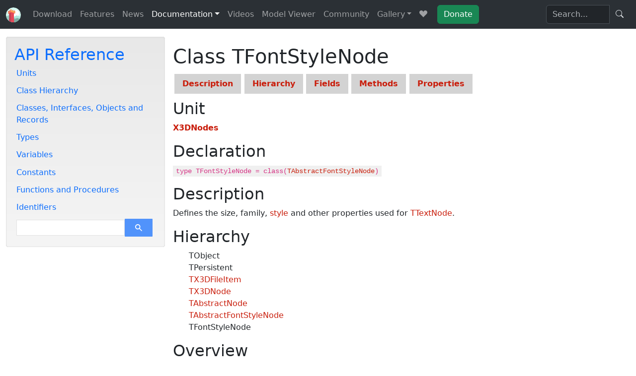

--- FILE ---
content_type: text/html
request_url: https://castle-engine.io/apidoc/html/X3DNodes.TFontStyleNode.html
body_size: 8467
content:
<!DOCTYPE html>
<html lang="en">
<head>
<title>Castle Game Engine: X3DNodes: Class TFontStyleNode</title>
<meta name="viewport" content="width=device-width, initial-scale=1">
<meta name="generator" content="PasDoc 0.16.0-snapshot">
<meta http-equiv="content-type" content="text/html; charset=utf-8">
<link rel="stylesheet" type="text/css" href="tipuesearch/tipuesearch.css">

<link rel="StyleSheet" type="text/css" href="pasdoc.css">

<!-- Bootstrap -->
<link href="castle-engine-website-base/node_modules/bootstrap/dist/css/bootstrap.min.css" rel="stylesheet">

<!-- Bootstrap icons, https://icons.getbootstrap.com/ -->
<link href="castle-engine-website-base/node_modules/bootstrap-icons/font/bootstrap-icons.min.css" rel="stylesheet">

<!-- Colorbox -->
<link href="castle-engine-website-base/node_modules/jquery-colorbox/example3/colorbox.css" type="text/css" rel="stylesheet">

<!-- slick carousel https://github.com/kenwheeler/slick/ -->
<link rel="stylesheet" type="text/css" href="castle-engine-website-base/node_modules/slick-carousel/slick/slick.css">
<link rel="stylesheet" type="text/css" href="castle-engine-website-base/node_modules/slick-carousel/slick/slick-theme.css">

  <link rel="alternate" type="application/rss+xml"
    title="Castle Game Engine - News Feed"
    href="https://castle-engine.io/news_feed.php">

  <!--
    Add Inter font, https://developers.google.com/fonts/docs/getting_started .
    Add &display=swap to render text ASAP, see https://web.dev/font-display/?utm_source=lighthouse&utm_medium=lr
  -->
  <!--link rel="stylesheet" href="https://fonts.googleapis.com/css?family=Inter&display=swap"-->

  <link type="text/css" rel="stylesheet" media="all" href="castle-engine-website-base/castle-engine.css?version=51">
  <link type="text/css" rel="stylesheet" media="all" href="castle-engine-website-base/castle-asciidoctor.css?version=51">
  <style>
/**
 * GeSHi Dynamically Generated Stylesheet
 * --------------------------------------
 * Dynamically generated stylesheet for delphi
 * CSS class: , CSS id: 
 * GeSHi (C) 2004 - 2007 Nigel McNie, 2007 - 2014 Benny Baumann
 * (http://qbnz.com/highlighter/ and http://geshi.org/)
 * --------------------------------------
 */
.delphi .de1, .delphi .de2 {font: normal normal 1em/1.2em monospace; margin:0; padding:0; background:none; vertical-align:top;}
.delphi  {font-family:monospace;}
.delphi .imp {font-weight: bold; color: red;}
.delphi li, .delphi .li1 {font-weight: normal; vertical-align:top;}
.delphi .ln {width:1px;text-align:right;margin:0;padding:0 2px;vertical-align:top;}
.delphi .li2 {font-weight: bold; vertical-align:top;}
.delphi .kw1 {color: #000000; font-weight: bold;}
.delphi .kw2 {color: #000000; font-weight: bold;}
.delphi .kw3 {color: #000066;}
.delphi .kw4 {color: #000066; font-weight: bold;}
.delphi .co1 {color: #808080; font-style: italic;}
.delphi .co2 {color: #008000; font-style: italic;}
.delphi .coMULTI {color: #808080; font-style: italic;}
.delphi .es0 {color: #ff0000; font-weight: bold;}
.delphi .br0 {color: #000066;}
.delphi .sy0 {color: #000066;}
.delphi .sy1 {color: #000066;}
.delphi .sy2 {color: #000066;}
.delphi .sy3 {color: #000066;}
.delphi .st0 {color: #ff0000;}
.delphi .nu0 {color: #0000ff;}
.delphi .me1 {color: #006600;}
.delphi .re0 {color: #0000cc;}
.delphi .re1 {color: #ff0000;}
.delphi .ln-xtra, .delphi li.ln-xtra, .delphi div.ln-xtra {background-color: #ffc;}
.delphi span.xtra { display:block; }
/**
 * GeSHi Dynamically Generated Stylesheet
 * --------------------------------------
 * Dynamically generated stylesheet for vrmlx3d
 * CSS class: , CSS id: 
 * GeSHi (C) 2004 - 2007 Nigel McNie, 2007 - 2014 Benny Baumann
 * (http://qbnz.com/highlighter/ and http://geshi.org/)
 * --------------------------------------
 */
.vrmlx3d .de1, .vrmlx3d .de2 {font: normal normal 1em/1.2em monospace; margin:0; padding:0; background:none; vertical-align:top;}
.vrmlx3d  {font-family:monospace;}
.vrmlx3d .imp {font-weight: bold; color: red;}
.vrmlx3d li, .vrmlx3d .li1 {font-weight: normal; vertical-align:top;}
.vrmlx3d .ln {width:1px;text-align:right;margin:0;padding:0 2px;vertical-align:top;}
.vrmlx3d .li2 {font-weight: bold; vertical-align:top;}
.vrmlx3d .kw1 {color: #000000; font-weight: bold;}
.vrmlx3d .kw2 {color: #c20cb9; font-weight: bold;}
.vrmlx3d .kw3 {color: #7a0874; font-weight: bold;}
.vrmlx3d .co0 {color: #666666; font-style: italic;}
.vrmlx3d .co1 {color: #800000;}
.vrmlx3d .co2 {color: #cc0000; font-style: italic;}
.vrmlx3d .co3 {color: #000000; font-weight: bold;}
.vrmlx3d .co4 {color: #666666;}
.vrmlx3d .es1 {color: #000099; font-weight: bold;}
.vrmlx3d .es2 {color: #007800;}
.vrmlx3d .es3 {color: #007800;}
.vrmlx3d .es4 {color: #007800;}
.vrmlx3d .es5 {color: #780078;}
.vrmlx3d .es_h {color: #000099; font-weight: bold;}
.vrmlx3d .br0 {color: #7a0874; font-weight: bold;}
.vrmlx3d .sy0 {color: #000000; font-weight: bold;}
.vrmlx3d .st0 {color: #ff0000;}
.vrmlx3d .st_h {color: #ff0000;}
.vrmlx3d .nu0 {color: #000000;}
.vrmlx3d .re0 {color: #007800;}
.vrmlx3d .re1 {color: #007800;}
.vrmlx3d .re2 {color: #007800;}
.vrmlx3d .re4 {color: #007800;}
.vrmlx3d .re5 {color: #660033;}
.vrmlx3d .ln-xtra, .vrmlx3d li.ln-xtra, .vrmlx3d div.ln-xtra {background-color: #ffc;}
.vrmlx3d span.xtra { display:block; }
/**
 * GeSHi Dynamically Generated Stylesheet
 * --------------------------------------
 * Dynamically generated stylesheet for c
 * CSS class: , CSS id: 
 * GeSHi (C) 2004 - 2007 Nigel McNie, 2007 - 2014 Benny Baumann
 * (http://qbnz.com/highlighter/ and http://geshi.org/)
 * --------------------------------------
 */
.c .de1, .c .de2 {font: normal normal 1em/1.2em monospace; margin:0; padding:0; background:none; vertical-align:top;}
.c  {font-family:monospace;}
.c .imp {font-weight: bold; color: red;}
.c li, .c .li1 {font-weight: normal; vertical-align:top;}
.c .ln {width:1px;text-align:right;margin:0;padding:0 2px;vertical-align:top;}
.c .li2 {font-weight: bold; vertical-align:top;}
.c .kw1 {color: #b1b100;}
.c .kw2 {color: #000000; font-weight: bold;}
.c .kw3 {color: #000066;}
.c .kw4 {color: #993333;}
.c .co1 {color: #666666; font-style: italic;}
.c .co2 {color: #339933;}
.c .coMULTI {color: #808080; font-style: italic;}
.c .es0 {color: #000099; font-weight: bold;}
.c .es1 {color: #000099; font-weight: bold;}
.c .es2 {color: #660099; font-weight: bold;}
.c .es3 {color: #660099; font-weight: bold;}
.c .es4 {color: #660099; font-weight: bold;}
.c .es5 {color: #006699; font-weight: bold;}
.c .br0 {color: #009900;}
.c .sy0 {color: #339933;}
.c .st0 {color: #ff0000;}
.c .nu0 {color: #0000dd;}
.c .nu6 {color: #208080;}
.c .nu8 {color: #208080;}
.c .nu12 {color: #208080;}
.c .nu16 {color:#800080;}
.c .nu17 {color:#800080;}
.c .nu18 {color:#800080;}
.c .nu19 {color:#800080;}
.c .me1 {color: #202020;}
.c .me2 {color: #202020;}
.c .ln-xtra, .c li.ln-xtra, .c div.ln-xtra {background-color: #ffc;}
.c span.xtra { display:block; }
/**
 * GeSHi Dynamically Generated Stylesheet
 * --------------------------------------
 * Dynamically generated stylesheet for xml
 * CSS class: , CSS id: 
 * GeSHi (C) 2004 - 2007 Nigel McNie, 2007 - 2014 Benny Baumann
 * (http://qbnz.com/highlighter/ and http://geshi.org/)
 * --------------------------------------
 */
.xml .de1, .xml .de2 {font: normal normal 1em/1.2em monospace; margin:0; padding:0; background:none; vertical-align:top;}
.xml  {font-family:monospace;}
.xml .imp {font-weight: bold; color: red;}
.xml li, .xml .li1 {font-weight: normal; vertical-align:top;}
.xml .ln {width:1px;text-align:right;margin:0;padding:0 2px;vertical-align:top;}
.xml .li2 {font-weight: bold; vertical-align:top;}
.xml .es0 {color: #000099; font-weight: bold;}
.xml .br0 {color: #66cc66;}
.xml .sy0 {color: #66cc66;}
.xml .st0 {color: #ff0000;}
.xml .nu0 {color: #cc66cc;}
.xml .sc-1 {color: #808080; font-style: italic;}
.xml .sc0 {color: #00bbdd;}
.xml .sc1 {color: #ddbb00;}
.xml .sc2 {color: #339933;}
.xml .sc3 {color: #009900;}
.xml .re0 {color: #000066;}
.xml .re1 {color: #000000; font-weight: bold;}
.xml .re2 {color: #000000; font-weight: bold;}
.xml .ln-xtra, .xml li.ln-xtra, .xml div.ln-xtra {background-color: #ffc;}
.xml span.xtra { display:block; }
</style>
      <link rel="icon" href="images/castle_game_engine_icon_fit_in_square.png" sizes="256x256">
      <link rel="apple-touch-icon-precomposed" href="images/castle_game_engine_icon_fit_in_square.png">
      <meta name="msapplication-TileImage" content="images/castle_game_engine_icon_fit_in_square.png">
        <script type="application/ld+json">
  {
    "@context": "https://schema.org",
    "@type": "Organization",
    "url": "https://castle-engine.io/",
    "logo": "https://castle-engine.io/images/castle_game_engine_icon.png"
  }
  </script>
  </head>
<body>

  <nav class="navbar navbar-expand-lg bg-body-tertiary " data-bs-theme="dark">
    <div class="container-fluid">
      <a class="navbar-brand" href="/">
        <img alt="Castle Game Engine Logo" class="d-inline-block" src="images/castle_game_engine_icon.svg"  width="30" height="30" >
        <!-- Hide it on large screens, as it takes too much space when it is adjacent to expanded navbar -->
        <span class="d-lg-none">Castle Game Engine</span>
      </a>
      <button class="navbar-toggler" type="button" data-bs-toggle="collapse" data-bs-target="#navbarSupportedContent" aria-controls="navbarSupportedContent" aria-expanded="false" aria-label="Toggle navigation">
        <span class="navbar-toggler-icon"></span>
      </button>

      <div class="collapse navbar-collapse" id="navbarSupportedContent">
      <ul class="navbar-nav me-auto mb-2 mb-lg-0"><li class="nav-item "><a href="https://castle-engine.io/download" class="nav-link">Download</a></li><li class="nav-item "><a href="https://castle-engine.io/features" class="nav-link">Features</a></li><li class="nav-item "><a href="https://castle-engine.io/wp/" class="nav-link">News</a></li><li class="nav-item  dropdown"><a href="#" class="nav-link active dropdown-toggle" aria-current="page" data-toggle="dropdown" role="button" data-bs-toggle="dropdown" aria-expanded="false">Documentation</a><ul class="dropdown-menu"><li><a class="dropdown-item" href="https://castle-engine.io/bad_chess">Tutorial: 3D physics fun</a></li><li><a class="dropdown-item" href="https://castle-engine.io/manual_intro.php">Manual</a></li><li><a class="dropdown-item" href="https://castle-engine.io/creating_data_intro.php">Creating Game Data</a></li><li><a class="dropdown-item" href="https://castle-engine.io/apidoc/html/index.html">API Reference</a></li><li><a class="dropdown-item" href="https://castle-engine.io/why_pascal">Why Pascal?</a></li><li><a class="dropdown-item" href="https://castle-engine.io/modern_pascal">Modern Object Pascal Introduction</a></li><li><a class="dropdown-item" href="https://castle-engine.io/castle_game_engine_for_unity_developers">Overview for Unity Developers</a></li><li><a class="dropdown-item" href="https://castle-engine.io/x3d">Scene Graph: X3D nodes</a></li><li><a class="dropdown-item" href="https://castle-engine.io/conferences">Conferences</a></li></ul></li><li class="nav-item "><a href="https://www.youtube.com/c/CastleGameEngine" class="nav-link">Videos</a></li><li class="nav-item "><a href="https://castle-engine.io/castle-model-viewer" class="nav-link" title="Viewer for glTF, X3D, Collada, sprite sheets and other 3D and 2D model formats">Model&nbsp;Viewer</a></li><li class="nav-item "><a href="https://castle-engine.io/talk.php" class="nav-link" title="Ask for help, report bugs, discuss features">Community</a></li><li class="nav-item  dropdown"><a href="#" class="nav-link dropdown-toggle" data-toggle="dropdown" role="button" data-bs-toggle="dropdown" aria-expanded="false">Gallery</a><ul class="dropdown-menu"><li><a class="dropdown-item" href="https://castle-engine.io/gallery_games.php">Games</a></li><li><a class="dropdown-item" href="https://castle-engine.io/gallery_tools.php">Tools</a></li><li><a class="dropdown-item" href="https://castle-engine.io/additional_components.php">Additional Components</a></li><li><a class="dropdown-item" href="https://castle-engine.io/assets.php">Assets (3D and 2D Graphics, Sound)</a></li></ul></li><li class="nav-item "><a href="https://castle-engine.io/credits" class="nav-link" title="Credits"><i class="bi bi-suit-heart-fill"></i></a></li><li class="nav-item  d-none"><a href="https://castle-engine.io/release" class="nav-link">Release notes</a></li></ul>
    <form class="container-fluid justify-content-start d-flex castle-donate-button-form">
      <a href="https://castle-engine.io/donate" class="btn btn-primary btn-success">Donate</a>
    </form><form action="https://duckduckgo.com/" method="get" role="search" class="castle-navbar-search">
  <div class="input-group flex-nowrap">
    <input type="text" class="form-control" name="q" placeholder="Search..." style="min-width: 8em">
    <input type="hidden" name="sites" value="castle-engine.io">
    <input type="hidden" name="kae" value="d">
    <span class="input-group-btn">
      <button type="submit" class="btn">
        <i class="bi bi-search"></i>
      </button>
    </span>
  </div><!-- /input-group -->
</form>
      </div>
    </div>
  </nav><div class="container-fluid">
<div class="pasdoc-container">
<div class="container"><div class="navigation">
<h2><a href="index.html">API Reference</a></h2><ul><li><a href="AllUnits.html">Units</a></li><li><a href="ClassHierarchy.html">Class Hierarchy</a></li><li><a href="AllClasses.html">Classes, Interfaces, Objects and Records</a></li><li><a href="AllTypes.html">Types</a></li><li><a href="AllVariables.html">Variables</a></li><li><a href="AllConstants.html">Constants</a></li><li><a href="AllFunctions.html">Functions and Procedures</a></li><li><a href="AllIdentifiers.html">Identifiers</a></li><li><form class="search-form" action="tipue_results.html"><div class="search-input"><input type="text" name="q" id="tipue_search_input" pattern=".{1,}" title="At least 1 characters" required><div class="search-button"><input type="button" id="tipue_search_button" onclick="this.form.submit();"></div></div></form>
<div style="clear: both"></div>
</li></ul></div><div class="content">
<span id="TFontStyleNode"></span><h1 class="cio">Class TFontStyleNode</h1>
<div class="sections">
<div class="one_section"><a class="section" href="#PasDoc-Description">Description</a></div><div class="one_section"><a class="section" href="#PasDoc-Hierarchy">Hierarchy</a></div><div class="one_section"><a class="section" href="#PasDoc-Fields">Fields</a></div><div class="one_section"><a class="section" href="#PasDoc-Methods">Methods</a></div><div class="one_section"><a class="section" href="#PasDoc-Properties">Properties</a></div></div>
<span id="PasDoc-Description"></span><h2 class="unit">Unit</h2>
<p class="unitlink">
<a href="X3DNodes.html">X3DNodes</a></p>
<h2 class="declaration">Declaration</h2>
<p class="declaration">
<code>type TFontStyleNode = class(<a class="normal" href="X3DNodes.TAbstractFontStyleNode.html">TAbstractFontStyleNode</a>)</code></p>
<h2 class="description">Description</h2>
<p>
Defines the size, family, <a class="normal" href="X3DNodes.TFontStyleNode.html#Style">style</a> and other properties used for <a class="normal" href="X3DNodes.TTextNode.html">TTextNode</a>.</p>
<span id="PasDoc-Hierarchy"></span><h2 class="hierarchy">Hierarchy</h2>
<ul class="hierarchy"><li class="ancestor">TObject</li>
<li class="ancestor">TPersistent</li>
<li class="ancestor"><a class="normal" href="X3DFields.TX3DFileItem.html">TX3DFileItem</a></li>
<li class="ancestor"><a class="normal" href="X3DNodes.TX3DNode.html">TX3DNode</a></li>
<li class="ancestor"><a class="normal" href="X3DNodes.TAbstractNode.html">TAbstractNode</a></li>
<li class="ancestor"><a class="normal" href="X3DNodes.TAbstractFontStyleNode.html">TAbstractFontStyleNode</a></li>
<li class="thisitem">TFontStyleNode</li></ul><h2 class="overview">Overview</h2>
<span id="PasDoc-Fields"></span><h3 class="summary">Fields</h3>
<table class="summary wide_list">
<tr class="list">
<td class="visibility"><a href="legend.html"><img  src="public.gif" alt="Public" title="Public"></a></td>
<td class="itemcode"><code>nested const <strong><a href="X3DNodes.TFontStyleNode.html#DefaultSize">DefaultSize</a></strong> = 1.0;</code></td>
</tr>
<tr class="list2">
<td class="visibility"><a href="legend.html"><img  src="public.gif" alt="Public" title="Public"></a></td>
<td class="itemcode"><code>nested const <strong><a href="X3DNodes.TFontStyleNode.html#DefaultSpacing">DefaultSpacing</a></strong> = 1.0;</code></td>
</tr>
<tr class="list">
<td class="visibility"><a href="legend.html"><img  src="public.gif" alt="Public" title="Public"></a></td>
<td class="itemcode"><code>nested const <strong><a href="X3DNodes.TFontStyleNode.html#DefaultFamily">DefaultFamily</a></strong> = <a href="X3DNodes.html#ffSerif">ffSerif</a>;</code></td>
</tr>
<tr class="list2">
<td class="visibility"><a href="legend.html"><img  src="public.gif" alt="Public" title="Public"></a></td>
<td class="itemcode"><code>nested const <strong><a href="X3DNodes.TFontStyleNode.html#DefaultBold">DefaultBold</a></strong> = false;</code></td>
</tr>
<tr class="list">
<td class="visibility"><a href="legend.html"><img  src="public.gif" alt="Public" title="Public"></a></td>
<td class="itemcode"><code>nested const <strong><a href="X3DNodes.TFontStyleNode.html#DefaultItalic">DefaultItalic</a></strong> = false;</code></td>
</tr>
<tr class="list2">
<td class="visibility"><a href="legend.html"><img  src="public.gif" alt="Public" title="Public"></a></td>
<td class="itemcode"><code>nested const <strong><a href="X3DNodes.TFontStyleNode.html#DefaultJustify">DefaultJustify</a></strong> = <a href="X3DNodes.html#fjBegin">fjBegin</a>;</code></td>
</tr>
<tr class="list">
<td class="visibility"><a href="legend.html"><img  src="public.gif" alt="Public" title="Public"></a></td>
<td class="itemcode"><code>nested const <strong><a href="X3DNodes.TFontStyleNode.html#DefaultJustifyMinor">DefaultJustifyMinor</a></strong> = <a href="X3DNodes.html#fjFirst">fjFirst</a>;</code></td>
</tr>
<tr class="list2">
<td class="visibility"><a href="legend.html"><img  src="public.gif" alt="Public" title="Public"></a></td>
<td class="itemcode"><code>nested const <strong><a href="X3DNodes.TFontStyleNode.html#DefaultBlending">DefaultBlending</a></strong> = true;</code></td>
</tr>
</table>
<span id="PasDoc-Methods"></span><h3 class="summary">Methods</h3>
<table class="summary wide_list">
<tr class="list">
<td class="visibility"><a href="legend.html"><img  src="public.gif" alt="Public" title="Public"></a></td>
<td class="itemcode"><code>constructor <strong><a href="X3DNodes.TFontStyleNode.html#Create-string-String-">Create</a></strong>(const AX3DName: string = ''; const ABaseUrl: String = ''); override;</code></td>
</tr>
<tr class="list2">
<td class="visibility"><a href="legend.html"><img  src="public.gif" alt="Public" title="Public"></a></td>
<td class="itemcode"><code>destructor <strong><a href="X3DNodes.TFontStyleNode.html#Destroy">Destroy</a></strong>; override;</code></td>
</tr>
<tr class="list">
<td class="visibility"><a href="legend.html"><img  src="public.gif" alt="Public" title="Public"></a></td>
<td class="itemcode"><code>class function <strong><a href="X3DNodes.TFontStyleNode.html#ForVRMLVersion-TX3DVersion-">ForVRMLVersion</a></strong>(const Version: <a href="X3DNodes.html#TX3DVersion">TX3DVersion</a>): boolean; override;</code></td>
</tr>
<tr class="list2">
<td class="visibility"><a href="legend.html"><img  src="public.gif" alt="Public" title="Public"></a></td>
<td class="itemcode"><code>function <strong><a href="X3DNodes.TFontStyleNode.html#Font">Font</a></strong>: <a href="CastleFonts.TCastleFont.html">TCastleFont</a>;</code></td>
</tr>
<tr class="list">
<td class="visibility"><a href="legend.html"><img  src="public.gif" alt="Public" title="Public"></a></td>
<td class="itemcode"><code>procedure <strong><a href="X3DNodes.TFontStyleNode.html#CreateNode">CreateNode</a></strong>; override;</code></td>
</tr>
<tr class="list2">
<td class="visibility"><a href="legend.html"><img  src="public.gif" alt="Public" title="Public"></a></td>
<td class="itemcode"><code>class function <strong><a href="X3DNodes.TFontStyleNode.html#ClassX3DType">ClassX3DType</a></strong>: String; override;</code></td>
</tr>
</table>
<span id="PasDoc-Properties"></span><h3 class="summary">Properties</h3>
<table class="summary wide_list">
<tr class="list">
<td class="visibility"><a href="legend.html"><img  src="public.gif" alt="Public" title="Public"></a></td>
<td class="itemcode"><code>property <strong><a href="X3DNodes.TFontStyleNode.html#Family">Family</a></strong>: <a href="X3DNodes.html#TX3DFontFamily">TX3DFontFamily</a> read GetFamily write SetFamily;</code></td>
</tr>
<tr class="list2">
<td class="visibility"><a href="legend.html"><img  src="public.gif" alt="Public" title="Public"></a></td>
<td class="itemcode"><code>property <strong><a href="X3DNodes.TFontStyleNode.html#Justify">Justify</a></strong>: <a href="X3DNodes.html#TX3DFontJustify">TX3DFontJustify</a> read GetJustify write SetJustify;</code></td>
</tr>
<tr class="list">
<td class="visibility"><a href="legend.html"><img  src="public.gif" alt="Public" title="Public"></a></td>
<td class="itemcode"><code>property <strong><a href="X3DNodes.TFontStyleNode.html#JustifyMinor">JustifyMinor</a></strong>: <a href="X3DNodes.html#TX3DFontJustify">TX3DFontJustify</a> read GetJustifyMinor write SetJustifyMinor;</code></td>
</tr>
<tr class="list2">
<td class="visibility"><a href="legend.html"><img  src="public.gif" alt="Public" title="Public"></a></td>
<td class="itemcode"><code>property <strong><a href="X3DNodes.TFontStyleNode.html#Bold">Bold</a></strong>: boolean read GetBold write SetBold;</code></td>
</tr>
<tr class="list">
<td class="visibility"><a href="legend.html"><img  src="public.gif" alt="Public" title="Public"></a></td>
<td class="itemcode"><code>property <strong><a href="X3DNodes.TFontStyleNode.html#Italic">Italic</a></strong>: boolean read GetItalic write SetItalic;</code></td>
</tr>
<tr class="list2">
<td class="visibility"><a href="legend.html"><img  src="public.gif" alt="Public" title="Public"></a></td>
<td class="itemcode"><code>property <strong><a href="X3DNodes.TFontStyleNode.html#CustomFont">CustomFont</a></strong>: <a href="CastleFonts.TCastleFont.html">TCastleFont</a> read FCustomFont write SetCustomFont;</code></td>
</tr>
<tr class="list">
<td class="visibility"><a href="legend.html"><img  src="public.gif" alt="Public" title="Public"></a></td>
<td class="itemcode"><code>property <strong><a href="X3DNodes.TFontStyleNode.html#FdFamily">FdFamily</a></strong>: <a href="X3DFields.TMFString.html">TMFString</a> read FFdFamily;</code></td>
</tr>
<tr class="list2">
<td class="visibility"><a href="legend.html"><img  src="public.gif" alt="Public" title="Public"></a></td>
<td class="itemcode"><code>property <strong><a href="X3DNodes.TFontStyleNode.html#FdHorizontal">FdHorizontal</a></strong>: <a href="X3DFields.TSFBool.html">TSFBool</a> read FFdHorizontal;</code></td>
</tr>
<tr class="list">
<td class="visibility"><a href="legend.html"><img  src="public.gif" alt="Public" title="Public"></a></td>
<td class="itemcode"><code>property <strong><a href="X3DNodes.TFontStyleNode.html#Horizontal">Horizontal</a></strong>: Boolean read GetHorizontal write SetHorizontal;</code></td>
</tr>
<tr class="list2">
<td class="visibility"><a href="legend.html"><img  src="public.gif" alt="Public" title="Public"></a></td>
<td class="itemcode"><code>property <strong><a href="X3DNodes.TFontStyleNode.html#FdJustify">FdJustify</a></strong>: <a href="X3DFields.TMFString.html">TMFString</a> read FFdJustify;</code></td>
</tr>
<tr class="list">
<td class="visibility"><a href="legend.html"><img  src="public.gif" alt="Public" title="Public"></a></td>
<td class="itemcode"><code>property <strong><a href="X3DNodes.TFontStyleNode.html#FdLanguage">FdLanguage</a></strong>: <a href="X3DFields.TSFString.html">TSFString</a> read FFdLanguage;</code></td>
</tr>
<tr class="list2">
<td class="visibility"><a href="legend.html"><img  src="public.gif" alt="Public" title="Public"></a></td>
<td class="itemcode"><code>property <strong><a href="X3DNodes.TFontStyleNode.html#Language">Language</a></strong>: String read GetLanguage write SetLanguage;</code></td>
</tr>
<tr class="list">
<td class="visibility"><a href="legend.html"><img  src="public.gif" alt="Public" title="Public"></a></td>
<td class="itemcode"><code>property <strong><a href="X3DNodes.TFontStyleNode.html#FdLeftToRight">FdLeftToRight</a></strong>: <a href="X3DFields.TSFBool.html">TSFBool</a> read FFdLeftToRight;</code></td>
</tr>
<tr class="list2">
<td class="visibility"><a href="legend.html"><img  src="public.gif" alt="Public" title="Public"></a></td>
<td class="itemcode"><code>property <strong><a href="X3DNodes.TFontStyleNode.html#LeftToRight">LeftToRight</a></strong>: Boolean read GetLeftToRight write SetLeftToRight;</code></td>
</tr>
<tr class="list">
<td class="visibility"><a href="legend.html"><img  src="public.gif" alt="Public" title="Public"></a></td>
<td class="itemcode"><code>property <strong><a href="X3DNodes.TFontStyleNode.html#FdSize">FdSize</a></strong>: <a href="X3DFields.TSFFloat.html">TSFFloat</a> read FFdSize;</code></td>
</tr>
<tr class="list2">
<td class="visibility"><a href="legend.html"><img  src="public.gif" alt="Public" title="Public"></a></td>
<td class="itemcode"><code>property <strong><a href="X3DNodes.TFontStyleNode.html#Size">Size</a></strong>: Single read GetSize write SetSize;</code></td>
</tr>
<tr class="list">
<td class="visibility"><a href="legend.html"><img  src="public.gif" alt="Public" title="Public"></a></td>
<td class="itemcode"><code>property <strong><a href="X3DNodes.TFontStyleNode.html#FdSpacing">FdSpacing</a></strong>: <a href="X3DFields.TSFFloat.html">TSFFloat</a> read FFdSpacing;</code></td>
</tr>
<tr class="list2">
<td class="visibility"><a href="legend.html"><img  src="public.gif" alt="Public" title="Public"></a></td>
<td class="itemcode"><code>property <strong><a href="X3DNodes.TFontStyleNode.html#Spacing">Spacing</a></strong>: Single read GetSpacing write SetSpacing;</code></td>
</tr>
<tr class="list">
<td class="visibility"><a href="legend.html"><img  src="public.gif" alt="Public" title="Public"></a></td>
<td class="itemcode"><code>property <strong><a href="X3DNodes.TFontStyleNode.html#FdStyle">FdStyle</a></strong>: <a href="X3DFields.TSFStringEnum.html">TSFStringEnum</a> read FFdStyle;</code></td>
</tr>
<tr class="list2">
<td class="visibility"><a href="legend.html"><img  src="public.gif" alt="Public" title="Public"></a></td>
<td class="itemcode"><code>property <strong><a href="X3DNodes.TFontStyleNode.html#Style">Style</a></strong>: <a href="X3DNodes.html#TX3DFontStyle">TX3DFontStyle</a> read GetStyle write SetStyle;</code></td>
</tr>
<tr class="list">
<td class="visibility"><a href="legend.html"><img  src="public.gif" alt="Public" title="Public"></a></td>
<td class="itemcode"><code>property <strong><a href="X3DNodes.TFontStyleNode.html#FdTopToBottom">FdTopToBottom</a></strong>: <a href="X3DFields.TSFBool.html">TSFBool</a> read FFdTopToBottom;</code></td>
</tr>
<tr class="list2">
<td class="visibility"><a href="legend.html"><img  src="public.gif" alt="Public" title="Public"></a></td>
<td class="itemcode"><code>property <strong><a href="X3DNodes.TFontStyleNode.html#TopToBottom">TopToBottom</a></strong>: Boolean read GetTopToBottom write SetTopToBottom;</code></td>
</tr>
<tr class="list">
<td class="visibility"><a href="legend.html"><img  src="public.gif" alt="Public" title="Public"></a></td>
<td class="itemcode"><code>property <strong><a href="X3DNodes.TFontStyleNode.html#FdBlending">FdBlending</a></strong>: <a href="X3DFields.TSFBool.html">TSFBool</a> read FFdBlending;</code></td>
</tr>
<tr class="list2">
<td class="visibility"><a href="legend.html"><img  src="public.gif" alt="Public" title="Public"></a></td>
<td class="itemcode"><code>property <strong><a href="X3DNodes.TFontStyleNode.html#Blending">Blending</a></strong>: Boolean read GetBlending write SetBlending;</code></td>
</tr>
</table>
<h2 class="description">Description</h2>
<h3 class="detail">Fields</h3>
<table class="detail wide_list">
<tr class="list">
<td class="visibility"><a href="legend.html"><img  src="public.gif" alt="Public" title="Public"></a></td>
<td class="itemcode"><span id="DefaultSize"></span><code>nested const <strong>DefaultSize</strong> = 1.0;</code></td>
</tr>
<tr><td colspan="2">
<p class="nodescription">This item has no description.</p></td></tr>
</table>
<table class="detail wide_list">
<tr class="list">
<td class="visibility"><a href="legend.html"><img  src="public.gif" alt="Public" title="Public"></a></td>
<td class="itemcode"><span id="DefaultSpacing"></span><code>nested const <strong>DefaultSpacing</strong> = 1.0;</code></td>
</tr>
<tr><td colspan="2">
<p class="nodescription">This item has no description.</p></td></tr>
</table>
<table class="detail wide_list">
<tr class="list">
<td class="visibility"><a href="legend.html"><img  src="public.gif" alt="Public" title="Public"></a></td>
<td class="itemcode"><span id="DefaultFamily"></span><code>nested const <strong>DefaultFamily</strong> = <a href="X3DNodes.html#ffSerif">ffSerif</a>;</code></td>
</tr>
<tr><td colspan="2">
<p class="nodescription">This item has no description.</p></td></tr>
</table>
<table class="detail wide_list">
<tr class="list">
<td class="visibility"><a href="legend.html"><img  src="public.gif" alt="Public" title="Public"></a></td>
<td class="itemcode"><span id="DefaultBold"></span><code>nested const <strong>DefaultBold</strong> = false;</code></td>
</tr>
<tr><td colspan="2">
<p class="nodescription">This item has no description.</p></td></tr>
</table>
<table class="detail wide_list">
<tr class="list">
<td class="visibility"><a href="legend.html"><img  src="public.gif" alt="Public" title="Public"></a></td>
<td class="itemcode"><span id="DefaultItalic"></span><code>nested const <strong>DefaultItalic</strong> = false;</code></td>
</tr>
<tr><td colspan="2">
<p class="nodescription">This item has no description.</p></td></tr>
</table>
<table class="detail wide_list">
<tr class="list">
<td class="visibility"><a href="legend.html"><img  src="public.gif" alt="Public" title="Public"></a></td>
<td class="itemcode"><span id="DefaultJustify"></span><code>nested const <strong>DefaultJustify</strong> = <a href="X3DNodes.html#fjBegin">fjBegin</a>;</code></td>
</tr>
<tr><td colspan="2">
<p class="nodescription">This item has no description.</p></td></tr>
</table>
<table class="detail wide_list">
<tr class="list">
<td class="visibility"><a href="legend.html"><img  src="public.gif" alt="Public" title="Public"></a></td>
<td class="itemcode"><span id="DefaultJustifyMinor"></span><code>nested const <strong>DefaultJustifyMinor</strong> = <a href="X3DNodes.html#fjFirst">fjFirst</a>;</code></td>
</tr>
<tr><td colspan="2">
<p class="nodescription">This item has no description.</p></td></tr>
</table>
<table class="detail wide_list">
<tr class="list">
<td class="visibility"><a href="legend.html"><img  src="public.gif" alt="Public" title="Public"></a></td>
<td class="itemcode"><span id="DefaultBlending"></span><code>nested const <strong>DefaultBlending</strong> = true;</code></td>
</tr>
<tr><td colspan="2">
<p class="nodescription">This item has no description.</p></td></tr>
</table>
<h3 class="detail">Methods</h3>
<table class="detail wide_list">
<tr class="list">
<td class="visibility"><a href="legend.html"><img  src="public.gif" alt="Public" title="Public"></a></td>
<td class="itemcode"><span id="Create-string-String-"></span><code>constructor <strong>Create</strong>(const AX3DName: string = ''; const ABaseUrl: String = ''); override;</code></td>
</tr>
<tr><td colspan="2">
<p class="inheritdescription">This item has no description. Showing description inherited from <a class="normal" href="X3DNodes.TX3DNode.html#Create-string-String-">TX3DNode.Create</a>.</p><p>
Constructor. Initializes various properties:

<p></p>

<ul class="paragraph_spacing">
  <li><p>Name, <a class="normal" href="X3DNodes.TX3DNode.html#BaseUrl">BaseUrl</a> are initialized from given parameters.</p></li>
  <li><p>The <a class="normal" href="X3DNodes.TX3DNode.html#Fields">Fields</a>, <a class="normal" href="X3DNodes.TX3DNode.html#Events">Events</a> lists are filled in every descendant, to have all the fields/events defined by the specification.</p></li>
  <li><p><a class="normal" href="X3DNodes.TX3DNode.html#DefaultContainerField">DefaultContainerField</a>, and other node-specific stuff, is filled in descendants. This is actually implemented in <a class="normal" href="X3DNodes.TX3DNode.html#CreateNode">CreateNode</a>, that is called at the end of this constructor.</p></li>
</ul>

<p></p>
</td></tr>
</table>
<table class="detail wide_list">
<tr class="list">
<td class="visibility"><a href="legend.html"><img  src="public.gif" alt="Public" title="Public"></a></td>
<td class="itemcode"><span id="Destroy"></span><code>destructor <strong>Destroy</strong>; override;</code></td>
</tr>
<tr><td colspan="2">
<p class="nodescription">This item has no description.</p></td></tr>
</table>
<table class="detail wide_list">
<tr class="list">
<td class="visibility"><a href="legend.html"><img  src="public.gif" alt="Public" title="Public"></a></td>
<td class="itemcode"><span id="ForVRMLVersion-TX3DVersion-"></span><code>class function <strong>ForVRMLVersion</strong>(const Version: <a href="X3DNodes.html#TX3DVersion">TX3DVersion</a>): boolean; override;</code></td>
</tr>
<tr><td colspan="2">
<p class="inheritdescription">This item has no description. Showing description inherited from <a class="normal" href="X3DNodes.TX3DNode.html#ForVRMLVersion-TX3DVersion-">TX3DNode.ForVRMLVersion</a>.</p><p>
Some nodes are present only in specific VRML/X3D version. This functions decides it.

<p>For example some nodes can only work in VRML &lt; 2.0, some others only in VRML &gt;= 2.0. There are even some pairs of nodes: for example <a class="normal" href="X3DNodes.TConeNode_1.html">TConeNode_1</a> works with VRML &lt; 2.0, <a class="normal" href="X3DNodes.TConeNode.html">TConeNode</a> works with VRML &gt;= 2.0.

<p><a class="normal" href="X3DNodes.html#NodesManager">NodesManager</a> will use this.

<p>Default implementation of this function returns always <code>True</code>. Generally, I don't try to set this too aggresively &mdash; in other words, for all cases when it's sensible, I allow nodes to be used in every VRML/X3D version, even when official specification doesn't. This means that when reading VRML 1.0 files actually a large part of VRML 2.0 is allowed too, and also while reading VRML 2.0 many constructs from VRML 1.0 (officially no longer present in VRML 2.0) are allowed too. I'm trying to support what I call a &quot;sum of VRML 1.0 and 2.0&quot;.

<p>In practice I only use this function when various VRML/X3D versions specify the same node name but

<p></p>

<ul class="paragraph_spacing">
  <li><p>With different fields.

<p>For example Cone and Cylinder have slightly different fields, due to the fact that VRML 2.0 resigned from using <a class="normal" href="X3DFields.TSFBitMask.html">TSFBitMask</a> fields.</p></li>
  <li><p>With different behavior.

<p>For example definitions of Sphere for VRML 1.0 and 2.0 are practically equal. However, the behavior from where to take texture and material info is different &mdash; in VRML 1.0 we take last Texture2, Material etc. nodes, while in VRML 2.0 we look in parent Shape's &quot;appearance&quot; field. So once again two different Sphere classes are needed.</p></li>
</ul>

<p></p>
</td></tr>
</table>
<table class="detail wide_list">
<tr class="list">
<td class="visibility"><a href="legend.html"><img  src="public.gif" alt="Public" title="Public"></a></td>
<td class="itemcode"><span id="Font"></span><code>function <strong>Font</strong>: <a href="CastleFonts.TCastleFont.html">TCastleFont</a>;</code></td>
</tr>
<tr><td colspan="2">
<p>
Font used by this node, determined by our fields (like <a class="normal" href="X3DNodes.TFontStyleNode.html#Bold">Bold</a>) and <a class="normal" href="X3DNodes.TFontStyleNode.html#CustomFont">TFontStyleNode.CustomFont</a>.</p>
</td></tr>
</table>
<table class="detail wide_list">
<tr class="list">
<td class="visibility"><a href="legend.html"><img  src="public.gif" alt="Public" title="Public"></a></td>
<td class="itemcode"><span id="CreateNode"></span><code>procedure <strong>CreateNode</strong>; override;</code></td>
</tr>
<tr><td colspan="2">
<p>
Create node fields and events.</p>
</td></tr>
</table>
<table class="detail wide_list">
<tr class="list">
<td class="visibility"><a href="legend.html"><img  src="public.gif" alt="Public" title="Public"></a></td>
<td class="itemcode"><span id="ClassX3DType"></span><code>class function <strong>ClassX3DType</strong>: String; override;</code></td>
</tr>
<tr><td colspan="2">
<p class="inheritdescription">This item has no description. Showing description inherited from <a class="normal" href="X3DNodes.TX3DNode.html#ClassX3DType">TX3DNode.ClassX3DType</a>.</p><p>
Node type name in VRML/X3D, for this class. Normal VRML/X3D node classes should override this to return something non-empty, and then <a class="normal" href="X3DNodes.TX3DNode.html#X3DType">X3DType</a> automatically will return the same value.

<p>Empty for classes that don't have a hardcoded VRML/X3D node name, like a special <a class="normal" href="X3DNodes.TX3DUnknownNode.html">TX3DUnknownNode</a>. Such special classes should override then <a class="normal" href="X3DNodes.TX3DNode.html#X3DType">X3DType</a> to return actual non-empty name there.

<p>You usually should call <a class="normal" href="X3DNodes.TX3DNode.html#X3DType">X3DType</a>. The only use of this method is that it works on classes (it's &quot;class function&quot;), without needing at actual instance.</p>
</td></tr>
</table>
<h3 class="detail">Properties</h3>
<table class="detail wide_list">
<tr class="list">
<td class="visibility"><a href="legend.html"><img  src="public.gif" alt="Public" title="Public"></a></td>
<td class="itemcode"><span id="Family"></span><code>property <strong>Family</strong>: <a href="X3DNodes.html#TX3DFontFamily">TX3DFontFamily</a> read GetFamily write SetFamily;</code></td>
</tr>
<tr><td colspan="2">
<p class="nodescription">This item has no description.</p></td></tr>
</table>
<table class="detail wide_list">
<tr class="list">
<td class="visibility"><a href="legend.html"><img  src="public.gif" alt="Public" title="Public"></a></td>
<td class="itemcode"><span id="Justify"></span><code>property <strong>Justify</strong>: <a href="X3DNodes.html#TX3DFontJustify">TX3DFontJustify</a> read GetJustify write SetJustify;</code></td>
</tr>
<tr><td colspan="2">
<p class="nodescription">This item has no description.</p></td></tr>
</table>
<table class="detail wide_list">
<tr class="list">
<td class="visibility"><a href="legend.html"><img  src="public.gif" alt="Public" title="Public"></a></td>
<td class="itemcode"><span id="JustifyMinor"></span><code>property <strong>JustifyMinor</strong>: <a href="X3DNodes.html#TX3DFontJustify">TX3DFontJustify</a> read GetJustifyMinor write SetJustifyMinor;</code></td>
</tr>
<tr><td colspan="2">
<p class="nodescription">This item has no description.</p></td></tr>
</table>
<table class="detail wide_list">
<tr class="list">
<td class="visibility"><a href="legend.html"><img  src="public.gif" alt="Public" title="Public"></a></td>
<td class="itemcode"><span id="Bold"></span><code>property <strong>Bold</strong>: boolean read GetBold write SetBold;</code></td>
</tr>
<tr><td colspan="2">
<p class="nodescription">This item has no description.</p></td></tr>
</table>
<table class="detail wide_list">
<tr class="list">
<td class="visibility"><a href="legend.html"><img  src="public.gif" alt="Public" title="Public"></a></td>
<td class="itemcode"><span id="Italic"></span><code>property <strong>Italic</strong>: boolean read GetItalic write SetItalic;</code></td>
</tr>
<tr><td colspan="2">
<p class="nodescription">This item has no description.</p></td></tr>
</table>
<table class="detail wide_list">
<tr class="list">
<td class="visibility"><a href="legend.html"><img  src="public.gif" alt="Public" title="Public"></a></td>
<td class="itemcode"><span id="CustomFont"></span><code>property <strong>CustomFont</strong>: <a href="CastleFonts.TCastleFont.html">TCastleFont</a> read FCustomFont write SetCustomFont;</code></td>
</tr>
<tr><td colspan="2">
<p>
Adjust the font.

<p>TODO: Currently this only allows <a class="normal" href="CastleFonts.TCastleFont.html">TCastleFont</a>. In the future it should allow any <a class="normal" href="CastleFonts.TCastleAbstractFont.html">TCastleAbstractFont</a>, like <a class="normal" href="CastleFonts.TCastleFontFamily.html">TCastleFontFamily</a> (thus have different options for bold/italic variants) or <a class="normal" href="CastleFonts.TCastleBitmapFont.html">TCastleBitmapFont</a>.</p>
</td></tr>
</table>
<table class="detail wide_list">
<tr class="list">
<td class="visibility"><a href="legend.html"><img  src="public.gif" alt="Public" title="Public"></a></td>
<td class="itemcode"><span id="FdFamily"></span><code>property <strong>FdFamily</strong>: <a href="X3DFields.TMFString.html">TMFString</a> read FFdFamily;</code></td>
</tr>
<tr><td colspan="2">
<p>
Internal wrapper for property <code>Family</code>. This wrapper API may change, we advise to access simpler <code>Family</code> instead, if it is defined (TODO: for now, some field types do not have a simpler counterpart).</p>
</td></tr>
</table>
<table class="detail wide_list">
<tr class="list">
<td class="visibility"><a href="legend.html"><img  src="public.gif" alt="Public" title="Public"></a></td>
<td class="itemcode"><span id="FdHorizontal"></span><code>property <strong>FdHorizontal</strong>: <a href="X3DFields.TSFBool.html">TSFBool</a> read FFdHorizontal;</code></td>
</tr>
<tr><td colspan="2">
<p>
Internal wrapper for property <code><a class="normal" href="X3DNodes.TFontStyleNode.html#Horizontal">Horizontal</a></code>. This wrapper API may change, we advise to access simpler <code><a class="normal" href="X3DNodes.TFontStyleNode.html#Horizontal">Horizontal</a></code> instead, if it is defined (TODO: for now, some field types do not have a simpler counterpart).</p>
</td></tr>
</table>
<table class="detail wide_list">
<tr class="list">
<td class="visibility"><a href="legend.html"><img  src="public.gif" alt="Public" title="Public"></a></td>
<td class="itemcode"><span id="Horizontal"></span><code>property <strong>Horizontal</strong>: Boolean read GetHorizontal write SetHorizontal;</code></td>
</tr>
<tr><td colspan="2">
<p class="nodescription">This item has no description.</p></td></tr>
</table>
<table class="detail wide_list">
<tr class="list">
<td class="visibility"><a href="legend.html"><img  src="public.gif" alt="Public" title="Public"></a></td>
<td class="itemcode"><span id="FdJustify"></span><code>property <strong>FdJustify</strong>: <a href="X3DFields.TMFString.html">TMFString</a> read FFdJustify;</code></td>
</tr>
<tr><td colspan="2">
<p>
Internal wrapper for property <code><a class="normal" href="X3DNodes.TFontStyleNode.html#Justify">Justify</a></code>. This wrapper API may change, we advise to access simpler <code><a class="normal" href="X3DNodes.TFontStyleNode.html#Justify">Justify</a></code> instead, if it is defined (TODO: for now, some field types do not have a simpler counterpart).</p>
</td></tr>
</table>
<table class="detail wide_list">
<tr class="list">
<td class="visibility"><a href="legend.html"><img  src="public.gif" alt="Public" title="Public"></a></td>
<td class="itemcode"><span id="FdLanguage"></span><code>property <strong>FdLanguage</strong>: <a href="X3DFields.TSFString.html">TSFString</a> read FFdLanguage;</code></td>
</tr>
<tr><td colspan="2">
<p>
Internal wrapper for property <code>Language</code>. This wrapper API may change, we advise to access simpler <code>Language</code> instead, if it is defined (TODO: for now, some field types do not have a simpler counterpart).</p>
</td></tr>
</table>
<table class="detail wide_list">
<tr class="list">
<td class="visibility"><a href="legend.html"><img  src="public.gif" alt="Public" title="Public"></a></td>
<td class="itemcode"><span id="Language"></span><code>property <strong>Language</strong>: String read GetLanguage write SetLanguage;</code></td>
</tr>
<tr><td colspan="2">
<p class="nodescription">This item has no description.</p></td></tr>
</table>
<table class="detail wide_list">
<tr class="list">
<td class="visibility"><a href="legend.html"><img  src="public.gif" alt="Public" title="Public"></a></td>
<td class="itemcode"><span id="FdLeftToRight"></span><code>property <strong>FdLeftToRight</strong>: <a href="X3DFields.TSFBool.html">TSFBool</a> read FFdLeftToRight;</code></td>
</tr>
<tr><td colspan="2">
<p>
Internal wrapper for property <code><a class="normal" href="X3DNodes.TFontStyleNode.html#LeftToRight">LeftToRight</a></code>. This wrapper API may change, we advise to access simpler <code><a class="normal" href="X3DNodes.TFontStyleNode.html#LeftToRight">LeftToRight</a></code> instead, if it is defined (TODO: for now, some field types do not have a simpler counterpart).</p>
</td></tr>
</table>
<table class="detail wide_list">
<tr class="list">
<td class="visibility"><a href="legend.html"><img  src="public.gif" alt="Public" title="Public"></a></td>
<td class="itemcode"><span id="LeftToRight"></span><code>property <strong>LeftToRight</strong>: Boolean read GetLeftToRight write SetLeftToRight;</code></td>
</tr>
<tr><td colspan="2">
<p class="nodescription">This item has no description.</p></td></tr>
</table>
<table class="detail wide_list">
<tr class="list">
<td class="visibility"><a href="legend.html"><img  src="public.gif" alt="Public" title="Public"></a></td>
<td class="itemcode"><span id="FdSize"></span><code>property <strong>FdSize</strong>: <a href="X3DFields.TSFFloat.html">TSFFloat</a> read FFdSize;</code></td>
</tr>
<tr><td colspan="2">
<p>
Internal wrapper for property <code>Size</code>. This wrapper API may change, we advise to access simpler <code>Size</code> instead, if it is defined (TODO: for now, some field types do not have a simpler counterpart).</p>
</td></tr>
</table>
<table class="detail wide_list">
<tr class="list">
<td class="visibility"><a href="legend.html"><img  src="public.gif" alt="Public" title="Public"></a></td>
<td class="itemcode"><span id="Size"></span><code>property <strong>Size</strong>: Single read GetSize write SetSize;</code></td>
</tr>
<tr><td colspan="2">
<p class="nodescription">This item has no description.</p></td></tr>
</table>
<table class="detail wide_list">
<tr class="list">
<td class="visibility"><a href="legend.html"><img  src="public.gif" alt="Public" title="Public"></a></td>
<td class="itemcode"><span id="FdSpacing"></span><code>property <strong>FdSpacing</strong>: <a href="X3DFields.TSFFloat.html">TSFFloat</a> read FFdSpacing;</code></td>
</tr>
<tr><td colspan="2">
<p>
Internal wrapper for property <code>Spacing</code>. This wrapper API may change, we advise to access simpler <code>Spacing</code> instead, if it is defined (TODO: for now, some field types do not have a simpler counterpart).</p>
</td></tr>
</table>
<table class="detail wide_list">
<tr class="list">
<td class="visibility"><a href="legend.html"><img  src="public.gif" alt="Public" title="Public"></a></td>
<td class="itemcode"><span id="Spacing"></span><code>property <strong>Spacing</strong>: Single read GetSpacing write SetSpacing;</code></td>
</tr>
<tr><td colspan="2">
<p class="nodescription">This item has no description.</p></td></tr>
</table>
<table class="detail wide_list">
<tr class="list">
<td class="visibility"><a href="legend.html"><img  src="public.gif" alt="Public" title="Public"></a></td>
<td class="itemcode"><span id="FdStyle"></span><code>property <strong>FdStyle</strong>: <a href="X3DFields.TSFStringEnum.html">TSFStringEnum</a> read FFdStyle;</code></td>
</tr>
<tr><td colspan="2">
<p>
Internal wrapper for property <code><a class="normal" href="X3DNodes.TFontStyleNode.html#Style">Style</a></code>. This wrapper API may change, we advise to access simpler <code><a class="normal" href="X3DNodes.TFontStyleNode.html#Style">Style</a></code> instead, if it is defined (TODO: for now, some field types do not have a simpler counterpart).</p>
</td></tr>
</table>
<table class="detail wide_list">
<tr class="list">
<td class="visibility"><a href="legend.html"><img  src="public.gif" alt="Public" title="Public"></a></td>
<td class="itemcode"><span id="Style"></span><code>property <strong>Style</strong>: <a href="X3DNodes.html#TX3DFontStyle">TX3DFontStyle</a> read GetStyle write SetStyle;</code></td>
</tr>
<tr><td colspan="2">
<p class="nodescription">This item has no description.</p></td></tr>
</table>
<table class="detail wide_list">
<tr class="list">
<td class="visibility"><a href="legend.html"><img  src="public.gif" alt="Public" title="Public"></a></td>
<td class="itemcode"><span id="FdTopToBottom"></span><code>property <strong>FdTopToBottom</strong>: <a href="X3DFields.TSFBool.html">TSFBool</a> read FFdTopToBottom;</code></td>
</tr>
<tr><td colspan="2">
<p>
Internal wrapper for property <code><a class="normal" href="X3DNodes.TFontStyleNode.html#TopToBottom">TopToBottom</a></code>. This wrapper API may change, we advise to access simpler <code><a class="normal" href="X3DNodes.TFontStyleNode.html#TopToBottom">TopToBottom</a></code> instead, if it is defined (TODO: for now, some field types do not have a simpler counterpart).</p>
</td></tr>
</table>
<table class="detail wide_list">
<tr class="list">
<td class="visibility"><a href="legend.html"><img  src="public.gif" alt="Public" title="Public"></a></td>
<td class="itemcode"><span id="TopToBottom"></span><code>property <strong>TopToBottom</strong>: Boolean read GetTopToBottom write SetTopToBottom;</code></td>
</tr>
<tr><td colspan="2">
<p class="nodescription">This item has no description.</p></td></tr>
</table>
<table class="detail wide_list">
<tr class="list">
<td class="visibility"><a href="legend.html"><img  src="public.gif" alt="Public" title="Public"></a></td>
<td class="itemcode"><span id="FdBlending"></span><code>property <strong>FdBlending</strong>: <a href="X3DFields.TSFBool.html">TSFBool</a> read FFdBlending;</code></td>
</tr>
<tr><td colspan="2">
<p>
Internal wrapper for property <code>Blending</code>. This wrapper API may change, we advise to access simpler <code>Blending</code> instead, if it is defined (TODO: for now, some field types do not have a simpler counterpart).</p>
</td></tr>
</table>
<table class="detail wide_list">
<tr class="list">
<td class="visibility"><a href="legend.html"><img  src="public.gif" alt="Public" title="Public"></a></td>
<td class="itemcode"><span id="Blending"></span><code>property <strong>Blending</strong>: Boolean read GetBlending write SetBlending;</code></td>
</tr>
<tr><td colspan="2">
<p class="nodescription">This item has no description.</p></td></tr>
</table>
<hr><span class="appinfo"><em>Generated by <a href="https://pasdoc.github.io/">PasDoc 0.16.0-snapshot</a>. </em>
</span>
</div></div></div> <!-- .pasdoc-container --></div>
  <!-- Clear floats, e.g. MacStadium float image on main page, before footer -->
  <div class="clearfix">
  </div>

  <div class="card">
    <div class="card-footer castle-page-footer">
      <p>Copyright <a href="https://michalis.xyz/">Michalis Kamburelis</a> and <a href="https://github.com/castle-engine/castle-engine/graphs/contributors">Castle Game Engine Contributors</a>.

      <p>This <a href="https://github.com/castle-engine/cge-www">webpage is also open-source and we welcome pull requests to improve it</a>.

            <p>We use cookies for analytics. See our <a href="https://castle-engine.io/privacy_policy">privacy policy</a>.

          </div>
  </div>

  
<!-- jQuery. Used also by colorbox. -->
<script src="castle-engine-website-base/node_modules/jquery/dist/jquery.min.js"></script>

<!-- Using passive event listeners can improve scrolling performance, according to
     https://web.dev/uses-passive-event-listeners/
     (linked from Lighthouse).
     Solution for jQuery from
     https://stackoverflow.com/questions/60357083/does-not-use-passive-listeners-to-improve-scrolling-performance-lighthouse-repo

     This must be really right after jquery.min.js, in castle-engine.js it would be too late.
-->
<script>
jQuery.event.special.touchstart = {
    setup: function( _, ns, handle ) {
        this.addEventListener("touchstart", handle, { passive: !ns.includes("noPreventDefault") });
    }
};
jQuery.event.special.touchmove = {
    setup: function( _, ns, handle ) {
        this.addEventListener("touchmove", handle, { passive: !ns.includes("noPreventDefault") });
    }
};
jQuery.event.special.wheel = {
    setup: function( _, ns, handle ){
        this.addEventListener("wheel", handle, { passive: true });
    }
};
jQuery.event.special.mousewheel = {
    setup: function( _, ns, handle ){
        this.addEventListener("mousewheel", handle, { passive: true });
    }
};
</script>

<!-- Include colorbox after jQuery is known -->
<script src="castle-engine-website-base/node_modules/jquery-colorbox/jquery.colorbox-min.js"></script>
<script>
  jQuery('a.screenshot').colorbox({opacity: 0.9, rel:'screenshot', maxWidth:'90%', maxHeight:'90%'});
  // For AsciiDoctor images with role=screnshot
  jQuery('.screenshot a').colorbox({opacity: 0.9, rel:'screenshot', maxWidth:'90%', maxHeight:'90%'});
</script>

<!-- Bootstrap JS (bundled, with Popper) -->
<script src="castle-engine-website-base/node_modules/bootstrap/dist/js/bootstrap.bundle.min.js"></script>

<!-- slick carousel https://github.com/kenwheeler/slick/ -->
<script src="castle-engine-website-base/node_modules/slick-carousel/slick/slick.min.js"></script>
<script>
$('.banner-container').on('init', function(event, slick){
  /* Make images visible after slick initialization.
     Don't make images visible immediately (before Slick initializes)
     to avoid CLS. */
  $(".banner-container img").css("display", "block");
});
jQuery(".banner-container").slick({
  arrows: false,
  dots: true,
  autoplay: true,
  fade: true,
  pauseOnFocus: false,
  pauseOnHover: false
//  autoplaySpeed: 2000
});
</script>

<script src="castle-engine-website-base/castle-engine.js"></script>
</body></html>


--- FILE ---
content_type: text/css
request_url: https://castle-engine.io/apidoc/html/tipuesearch/tipuesearch.css
body_size: 1816
content:
@import url('https://fonts.googleapis.com/css?family=Merriweather:300,400|Open+Sans|Source+Code+Pro');

/*
Based on CSS from Tipue Search 7.1,
with some ideas from 6.1,
modified by PasDoc.

Copyright (c) 2013-2018 Tipue and PasDoc developers.
Tipue Search is released under the MIT License
http://www.tipue.com/search
*/


/* search box */


#tipue_search_input
{
	color: #333;
	/* padding: 0.65em; */
	width: 100%;
	height: 32px;
	border: 1px solid #e2e2e2;
	border-radius: 0;
	-moz-appearance: none;
	-webkit-appearance: none;
	box-shadow: none;
	outline: 0;
	margin: 0;
}

#tipue_search_input:focus
{
     border: 1px solid #ccc;
}

#tipue_search_input:-webkit-autofill,
#tipue_search_input:-webkit-autofill:hover, 
#tipue_search_input:-webkit-autofill:focus
{
     -webkit-box-shadow: 0 0 0px 1000px #f3f3f3 inset;
}


#tipue_search_button
{
     width: 70px;
     height: 36px;
     border: 0;
     border-radius: 1px;
     /* PasDoc: load search.png from current dir, not img/ subdir. */
     background: #5193fb url('search.png') no-repeat center;
     outline: none;
     vertical-align: middle;
}
#tipue_search_button:hover
{
     background-color: #4589fb;
}

.tipue_search_button
{
     position: relative;
     float: left;
     width: 49px;
     height: 56px;
     margin-left: -3px;
     background-color: #f3f3f3;
     border: none;
     border-radius: 1px;
     /* PasDoc: load search.png from current dir, not img/ subdir. */
     background: #5193fb url('search.png') no-repeat center;
	 outline: none;
     box-sizing: border-box;
     cursor: pointer;	
}

.tipue_search_button:hover
{
     background-color: #4589fb;
}

.tipue_search_icon
{
     float: left;
     font: 24px/1 'Open Sans', sans-serif;
     -webkit-font-smoothing: antialiased;
	-moz-osx-font-smoothing: grayscale;
     color: #333;
     transform: rotate(-45deg);
	-moz-appearance: none;
	-webkit-appearance: none;
	box-sizing: border-box;
     box-shadow: none;
	outline: 0;	
	margin: -1px 0 0 16px;
}
.tipue_search_group:after
{
     content: "";
     display: table;
     clear: both;
}


/* search results */


/* Commented out in PasDoc, keep text and link style consistent with other pages */
/*
#tipue_search_content
{
     max-width: 100%;
	margin: 0;
}
.tipue_search_content_title
{
     font: 300 32px/1.4 Merriweather, serif;
	color: #111;
}
.tipue_search_content_title a
{
     color: #111;
     text-decoration: none;
}
.tipue_search_content_title a:hover
{
     border-bottom: 1px solid #333;
}
*/
.tipue_search_result
{
     padding-top: 27px;
}
#tipue_search_results_count, .tipue_search_content_debug
{
     font: 13px/1.5 'Source Code Pro', monospace;
	text-transform: uppercase;
	color: #999;
     -webkit-font-smoothing: antialiased;
	-moz-osx-font-smoothing: grayscale;
}
#tipue_search_results_count
{
     padding-top: 9px;
}
.tipue_search_content_url, .tipue_search_note, .tipue_search_related, #tipue_search_error, #tipue_search_replace
{
     /* Commented out in PasDoc, keep text and link style consistent with other pages */
     /*
     font: 300 16px/1.4 Merriweather, serif;
     */
     color: #666;
     padding-top: 7px;
     word-wrap: break-word;
     hyphens: auto;
}
.tipue_search_content_url a, .tipue_search_note a, .tipue_search_related a, #tipue_search_replace a, #tipue_search_replace a:hover
{
     color: #339e41;
     text-decoration: none;
}
.tipue_search_content_url a:hover, .tipue_search_note a:hover, .tipue_search_related a:hover
{
     color: #666;
}
#tipue_search_replace, .tipue_search_related
{
     margin-top: 7px;
}
#tipue_search_error
{
     color: #333;
     margin-top: 17px;
}
.tipue_search_content_text
{
     /* Commented out in PasDoc, keep text and link style consistent with other pages */
     /*
     font: 300 18px/1.6 Merriweather, serif;
	color: #333;
     word-wrap: break-word;
     hyphens: auto;
     */
     /* Changed in PasDoc, do not use explicit pixels */
     /* margin-top: 9px; */
     margin-top: 1em;
}
.tipue_search_content_bold
{
     font-weight: 400;
     color: #333;
}
.tipue_search_content_debug
{
     margin: 7px 0 2px 0;
}


/* images */


.tipue_search_image
{
     padding: 17px 0 6px 0;
}
.tipue_search_img
{
     width: 100%;
     max-width: 330px;
     height: auto;
     transition: 0.5s;
     border-radius: 2px;
}
.tipue_search_img:hover
{
     opacity: 0.9;
}
#tipue_search_zoom_text
{
     font: 12px/1.7 'Source Code Pro', monospace;
	color: #ccc;
	text-transform: uppercase;
	letter-spacing: 1px;
	padding-top: 9px;
}
#tipue_search_zoom_text a
{
     color: #ccc;
     text-decoration: none;
     border-bottom: 2px solid #f7f7f7;
}
#tipue_search_zoom_text a:hover
{
     border: 0;
}
.tipue_search_image_zoom
{
     cursor: pointer;     
}
#tipue_search_image_modal
{
     display: none;
     position: fixed;
     z-index: 1000;
     left: 0;
     top: 0;
     width: 100%;
     height: 100%;
     overflow: auto;
     background-color: rgba(0, 0, 0, 0.9);
}
.tipue_search_image_close
{
     position: absolute;
     top: 0;
     right: 0;
     font: 22px/1 'Source Code Pro', monospace;
	color: #ccc;
     padding: 25px 30px;
     cursor: pointer;
}
.tipue_search_image_block
{
     margin: 0 auto;
     max-width: 900px;
     padding: 73px 30px 30px 30px;
     box-sizing: border-box;
     color: #fff;
}
#tipue_search_zoom_img
{
     max-width: 100%;
     height: auto;
}

#tipue_search_zoom_text, .tipue_search_zoom_options
{
     padding-top: 9px;
}


/* footer */


#tipue_search_foot
{
     margin: 51px 0 21px 0;
}
#tipue_search_foot_boxes
{
     font: 14px 'Source Code Pro', sans-serif;
	text-transform: uppercase;
	color: #333;
	padding: 0;
	margin: 0;
	cursor: pointer;
}
#tipue_search_foot_boxes li
{
     display: inline;
	list-style: none;
	margin: 0;
	padding: 0;
}
#tipue_search_foot_boxes li a
{
     background-color: #f7f7f7;
	color: #666;
	padding: 10px 17px 11px 17px;
     border-radius: 3px;
	margin-right: 7px;
	text-decoration: none;
	text-align: center;
	transition: 0.3s;
}
#tipue_search_foot_boxes li.current
{
     background: #252525;
	color: #ccc;
	padding: 10px 17px 11px 17px;
     border-radius: 3px;
	margin-right: 7px;
	text-align: center;
}
#tipue_search_foot_boxes li a:hover
{
     background: #252525;
     color: #ccc;
}

/* PasDoc: style found words. */
.tipue_search_content_bold {
    background-color: yellow;
}




--- FILE ---
content_type: text/javascript
request_url: https://castle-engine.io/apidoc/html/castle-engine-website-base/castle-engine.js
body_size: 449
content:
'use strict';

/* Update .download width to fit alongside the column
   with .thumbnails. No longer needed.
function cge_update_download_size()
{
  var thumbnails = jQuery('.thumbnails');
  if (thumbnails.length != 0) {
    var window_width = jQuery(window).width();
    var download = jQuery('.download');
    if (window_width > 600) {
      download.css('max-width', (window_width - 250) + 'px');
      //console.log('Max size of download: ', download.css('max-width'));
    } else {
      // in this case, CSS makes .thumbnails take full page width
      download.css('max-width', '');
      //console.log('Max size of download cleared');
    }
  }
}

jQuery(window).resize(function() {
  cge_update_download_size();
});

jQuery(document).ready(function() {
  cge_update_download_size();
});
*/

/* Simple JS to show/hide something, used by convert-output.php now. */
jQuery("#toggle-details").click(function() {
  jQuery("#details").toggle(50);
});
